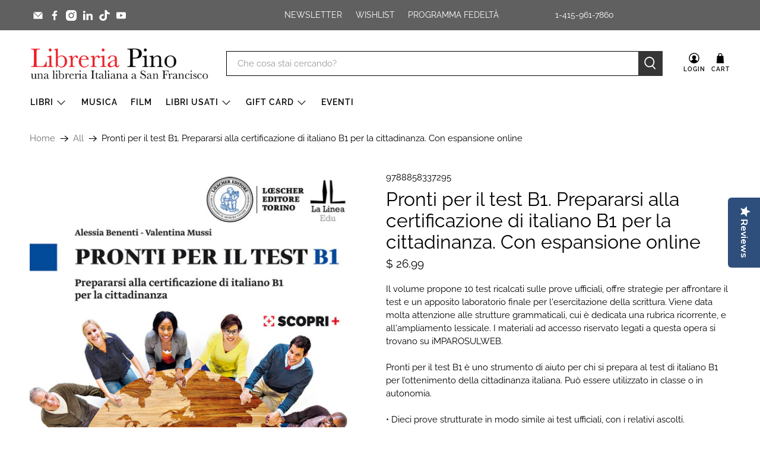

--- FILE ---
content_type: text/javascript; charset=utf-8
request_url: https://www.libreriapino.com/products/pronti-per-il-test-b1-prepararsi-alla-certificazione-di-italiano-b1-per-la-cittadinanza-con-espansione-online.js
body_size: 1307
content:
{"id":4705340850246,"title":"Pronti per il test B1. Prepararsi alla certificazione di italiano B1 per la cittadinanza. Con espansione online","handle":"pronti-per-il-test-b1-prepararsi-alla-certificazione-di-italiano-b1-per-la-cittadinanza-con-espansione-online","description":"\u003cp\u003eIl volume propone 10 test ricalcati sulle prove ufficiali, offre strategie per affrontare il test e un apposito laboratorio finale per l'esercitazione della scrittura. Viene data molta attenzione alle strutture grammaticali, cui è dedicata una rubrica ricorrente, e all'ampliamento lessicale. I materiali ad accesso riservato legati a questa opera si trovano su iMPAROSULWEB.\u003cbr data-mce-fragment=\"1\"\u003e\u003cbr data-mce-fragment=\"1\"\u003ePronti per il test B1 è uno strumento di aiuto per chi si prepara al test di italiano B1 per l’ottenimento della cittadinanza italiana. Può essere utilizzato in classe o in autonomia.\u003cbr data-mce-fragment=\"1\"\u003e\u003cbr data-mce-fragment=\"1\"\u003e• Dieci prove strutturate in modo simile ai test ufficiali, con i relativi ascolti.\u003cbr data-mce-fragment=\"1\"\u003e•  Suggerimenti e strategie per la comprensione delle prove e delle consegne. \u003cbr data-mce-fragment=\"1\"\u003e• Laboratorio finale di produzione scritta. \u003cbr data-mce-fragment=\"1\"\u003e• Focus sulle strutture grammaticali. \u003cbr data-mce-fragment=\"1\"\u003e• Lavoro di ampliamento lessicale.\u003cbr data-mce-fragment=\"1\"\u003e• Soluzioni dei test e trascrizioni degli audio.\u003c\/p\u003e\n\u003cul\u003e\n\u003cli\u003eAutore: Alessia Benenti, Valentina Mussi\u003c\/li\u003e\n\u003cli\u003eFormato: Brossura, 19.5 x 26.5 cm\u003c\/li\u003e\n\u003cli\u003ePagine: 144\u003c\/li\u003e\n\u003cli\u003eEditore: Loescher Editore\u003c\/li\u003e\n\u003cli\u003eCollana: Italiano per stranieri\u003c\/li\u003e\n\u003cli\u003eAnno: 2020\u003c\/li\u003e\n\u003c\/ul\u003e","published_at":"2023-10-17T16:55:54-07:00","created_at":"2020-09-25T16:57:06-07:00","vendor":"Loescher Editore","type":"Libro","tags":[],"price":2699,"price_min":2699,"price_max":2699,"available":true,"price_varies":false,"compare_at_price":null,"compare_at_price_min":0,"compare_at_price_max":0,"compare_at_price_varies":false,"variants":[{"id":32123909570630,"title":"Default Title","option1":"Default Title","option2":null,"option3":null,"sku":"9788858337295","requires_shipping":true,"taxable":true,"featured_image":null,"available":true,"name":"Pronti per il test B1. Prepararsi alla certificazione di italiano B1 per la cittadinanza. Con espansione online","public_title":null,"options":["Default Title"],"price":2699,"weight":0,"compare_at_price":null,"inventory_quantity":12,"inventory_management":"shopify","inventory_policy":"deny","barcode":"9788858337295","requires_selling_plan":false,"selling_plan_allocations":[]}],"images":["\/\/cdn.shopify.com\/s\/files\/1\/1223\/8976\/products\/ProntiperiltestB1.PrepararsiallacertificazionediitalianoB1perlacittadinanza.Conespansioneonline.jpg?v=1601078228"],"featured_image":"\/\/cdn.shopify.com\/s\/files\/1\/1223\/8976\/products\/ProntiperiltestB1.PrepararsiallacertificazionediitalianoB1perlacittadinanza.Conespansioneonline.jpg?v=1601078228","options":[{"name":"Title","position":1,"values":["Default Title"]}],"url":"\/products\/pronti-per-il-test-b1-prepararsi-alla-certificazione-di-italiano-b1-per-la-cittadinanza-con-espansione-online","media":[{"alt":null,"id":6637117702214,"position":1,"preview_image":{"aspect_ratio":0.748,"height":1148,"width":859,"src":"https:\/\/cdn.shopify.com\/s\/files\/1\/1223\/8976\/products\/ProntiperiltestB1.PrepararsiallacertificazionediitalianoB1perlacittadinanza.Conespansioneonline.jpg?v=1601078228"},"aspect_ratio":0.748,"height":1148,"media_type":"image","src":"https:\/\/cdn.shopify.com\/s\/files\/1\/1223\/8976\/products\/ProntiperiltestB1.PrepararsiallacertificazionediitalianoB1perlacittadinanza.Conespansioneonline.jpg?v=1601078228","width":859}],"requires_selling_plan":false,"selling_plan_groups":[]}